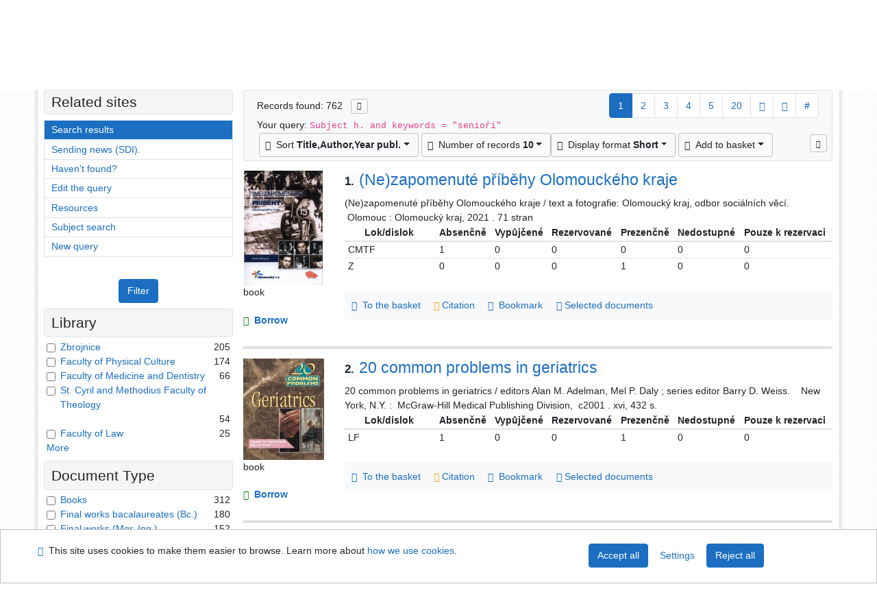

--- FILE ---
content_type: text/html; charset=utf-8
request_url: https://library.upol.cz/arl-upol/en/result/?iset=1&st=ajax&facet=1&_=1769110068857
body_size: 6834
content:
<div id="facets"><form role="search" action="https://library.upol.cz/arl-upol/en/result/" method="get" aria-label="Facet search" class="x"><div><div class="submit"><span><button type="submit" class="btn btn-light btn-sm" name="limits" value="Filter">Filter</button></span></div></div><fieldset class="card mb-1" data-limit="5">
<legend class="card-heading" id="fh-FK">
<span>Library</span></legend>
<div id="fp-FK" class="card-body p-1"><ul class="list-group">
<li class="form-check first" data-percentage="26.9%"><input type="checkbox" class="form-check-input" id="facFK1" name="limv_FK" value="z"><span class="item"><label for="facFK1" class="form-check-label"><a href="https://library.upol.cz/arl-upol/en/result/?field=SUBJECT&amp;term=%22%5Esenio%C5%99i%5E%22&amp;qt=facet&amp;src=upol_us_cat&amp;limv_FK=z" rel="nofollow" title="Filter in: Zbrojnice" aria-label="Filter in: Zbrojnice">Zbrojnice</a></label>
</span> <span class="count float-right">205</span></li><li class="form-check x" data-percentage="22.8%"><input type="checkbox" class="form-check-input" id="facFK2" name="limv_FK" value="ftk"><span class="item"><label for="facFK2" class="form-check-label"><a href="https://library.upol.cz/arl-upol/en/result/?field=SUBJECT&amp;term=%22%5Esenio%C5%99i%5E%22&amp;qt=facet&amp;src=upol_us_cat&amp;limv_FK=ftk" rel="nofollow" title="Filter in: Faculty of Physical Culture" aria-label="Filter in: Faculty of Physical Culture">Faculty of Physical Culture</a></label>
</span> <span class="count float-right">174</span></li><li class="form-check x" data-percentage="8.7%"><input type="checkbox" class="form-check-input" id="facFK3" name="limv_FK" value="lf"><span class="item"><label for="facFK3" class="form-check-label"><a href="https://library.upol.cz/arl-upol/en/result/?field=SUBJECT&amp;term=%22%5Esenio%C5%99i%5E%22&amp;qt=facet&amp;src=upol_us_cat&amp;limv_FK=lf" rel="nofollow" title="Filter in: Faculty of Medicine and Dentistry" aria-label="Filter in: Faculty of Medicine and Dentistry">Faculty of Medicine and Dentistry</a></label>
</span> <span class="count float-right">66</span></li><li class="form-check x" data-percentage="7.1%"><input type="checkbox" class="form-check-input" id="facFK4" name="limv_FK" value="cmtf"><span class="item"><label for="facFK4" class="form-check-label"><a href="https://library.upol.cz/arl-upol/en/result/?field=SUBJECT&amp;term=%22%5Esenio%C5%99i%5E%22&amp;qt=facet&amp;src=upol_us_cat&amp;limv_FK=cmtf" rel="nofollow" title="Filter in: St. Cyril and Methodius Faculty of Theology" aria-label="Filter in: St. Cyril and Methodius Faculty of Theology">St. Cyril and Methodius Faculty of Theology</a></label>
</span> <span class="count float-right">54</span></li><li class="form-check x" data-percentage="3.3%"><input type="checkbox" class="form-check-input" id="facFK5" name="limv_FK" value="pf"><span class="item"><label for="facFK5" class="form-check-label"><a href="https://library.upol.cz/arl-upol/en/result/?field=SUBJECT&amp;term=%22%5Esenio%C5%99i%5E%22&amp;qt=facet&amp;src=upol_us_cat&amp;limv_FK=pf" rel="nofollow" title="Filter in: Faculty of Law" aria-label="Filter in: Faculty of Law">Faculty of Law</a></label>
</span> <span class="count float-right">25</span></li><li class="form-check x" data-percentage="1.8%"><input type="checkbox" class="form-check-input" id="facFK6" name="limv_FK" value="ff"><span class="item"><label for="facFK6" class="form-check-label"><a href="https://library.upol.cz/arl-upol/en/result/?field=SUBJECT&amp;term=%22%5Esenio%C5%99i%5E%22&amp;qt=facet&amp;src=upol_us_cat&amp;limv_FK=ff" rel="nofollow" title="Filter in: Philosophical Faculty" aria-label="Filter in: Philosophical Faculty">Philosophical Faculty</a></label>
</span> <span class="count float-right">14</span></li><li class="form-check x" data-percentage="1.8%"><input type="checkbox" class="form-check-input" id="facFK7" name="limv_FK" value="fzv"><span class="item"><label for="facFK7" class="form-check-label"><a href="https://library.upol.cz/arl-upol/en/result/?field=SUBJECT&amp;term=%22%5Esenio%C5%99i%5E%22&amp;qt=facet&amp;src=upol_us_cat&amp;limv_FK=fzv" rel="nofollow" title="Filter in: Faculty of Health Sciences" aria-label="Filter in: Faculty of Health Sciences">Faculty of Health Sciences</a></label>
</span> <span class="count float-right">14</span></li><li class="form-check x" data-percentage="1.8%"><input type="checkbox" class="form-check-input" id="facFK8" name="limv_FK" value="sf"><span class="item"><label for="facFK8" class="form-check-label"><a href="https://library.upol.cz/arl-upol/en/result/?field=SUBJECT&amp;term=%22%5Esenio%C5%99i%5E%22&amp;qt=facet&amp;src=upol_us_cat&amp;limv_FK=sf" rel="nofollow" title="Filter in: sf" aria-label="Filter in: sf">sf</a></label>
</span> <span class="count float-right">14</span></li><li class="form-check x" data-percentage="0.7%"><input type="checkbox" class="form-check-input" id="facFK9" name="limv_FK" value="k"><span class="item"><label for="facFK9" class="form-check-label"><a href="https://library.upol.cz/arl-upol/en/result/?field=SUBJECT&amp;term=%22%5Esenio%C5%99i%5E%22&amp;qt=facet&amp;src=upol_us_cat&amp;limv_FK=k" rel="nofollow" title="Filter in: Knihovna" aria-label="Filter in: Knihovna">Knihovna</a></label>
</span> <span class="count float-right">5</span></li><li class="form-check x" data-percentage="0.5%"><input type="checkbox" class="form-check-input" id="facFK10" name="limv_FK" value="eupol"><span class="item"><label for="facFK10" class="form-check-label"><a href="https://library.upol.cz/arl-upol/en/result/?field=SUBJECT&amp;term=%22%5Esenio%C5%99i%5E%22&amp;qt=facet&amp;src=upol_us_cat&amp;limv_FK=eupol" rel="nofollow" title="Filter in: e-source" aria-label="Filter in: e-source">e-source</a></label>
</span> <span class="count float-right">4</span></li><li class="form-check x" data-percentage="0.3%"><input type="checkbox" class="form-check-input" id="facFK11" name="limv_FK" value="pdf"><span class="item"><label for="facFK11" class="form-check-label"><a href="https://library.upol.cz/arl-upol/en/result/?field=SUBJECT&amp;term=%22%5Esenio%C5%99i%5E%22&amp;qt=facet&amp;src=upol_us_cat&amp;limv_FK=pdf" rel="nofollow" title="Filter in: Faculty of Education" aria-label="Filter in: Faculty of Education">Faculty of Education</a></label>
</span> <span class="count float-right">2</span></li><li class="form-check x" data-percentage="0.3%"><input type="checkbox" class="form-check-input" id="facFK12" name="limv_FK" value="prf"><span class="item"><label for="facFK12" class="form-check-label"><a href="https://library.upol.cz/arl-upol/en/result/?field=SUBJECT&amp;term=%22%5Esenio%C5%99i%5E%22&amp;qt=facet&amp;src=upol_us_cat&amp;limv_FK=prf" rel="nofollow" title="Filter in: Faculty of Science PRF - tř. 17.listopadu" aria-label="Filter in: Faculty of Science PRF - tř. 17.listopadu">Faculty of Science PRF - tř. 17.listopadu</a></label>
</span> <span class="count float-right">2</span></li><li class="form-check x" data-percentage="0.1%"><input type="checkbox" class="form-check-input" id="facFK13" name="limv_FK" value="n/a"><span class="item"><label for="facFK13" class="form-check-label"><a href="https://library.upol.cz/arl-upol/en/result/?field=SUBJECT&amp;term=%22%5Esenio%C5%99i%5E%22&amp;qt=facet&amp;src=upol_us_cat&amp;limv_FK=n/a" rel="nofollow" title="Filter in: n/a" aria-label="Filter in: n/a">n/a</a></label>
</span> <span class="count float-right">1</span></li><li class="form-check x" data-percentage="0.1%"><input type="checkbox" class="form-check-input" id="facFK14" name="limv_FK" value="prfh"><span class="item"><label for="facFK14" class="form-check-label"><a href="https://library.upol.cz/arl-upol/en/result/?field=SUBJECT&amp;term=%22%5Esenio%C5%99i%5E%22&amp;qt=facet&amp;src=upol_us_cat&amp;limv_FK=prfh" rel="nofollow" title="Filter in: Faculty of Science - Holice" aria-label="Filter in: Faculty of Science - Holice">Faculty of Science - Holice</a></label>
</span> <span class="count float-right">1</span></li></ul>
<div class="more-block" data-txt-more="More" data-txt-moretitle="View more items" data-txt-fewer="Fewer" data-txt-fewertitle="View fewer items"></div></div></fieldset>
<fieldset class="card mb-1" data-limit="5">
<legend class="card-heading" id="fh-DK">
<span>Document Type</span></legend>
<div id="fp-DK" class="card-body p-1"><ul class="list-group">
<li class="form-check first" data-percentage="40.9%"><input type="checkbox" class="form-check-input" id="facDK1" name="limv_DK" value="amg"><span class="item"><label for="facDK1" class="form-check-label"><a href="https://library.upol.cz/arl-upol/en/result/?field=SUBJECT&amp;term=%22%5Esenio%C5%99i%5E%22&amp;qt=facet&amp;src=upol_us_cat&amp;limv_DK=amg" rel="nofollow" title="Filter in: Books" aria-label="Filter in: Books">Books</a></label>
</span> <span class="count float-right">312</span></li><li class="form-check x" data-percentage="23.6%"><input type="checkbox" class="form-check-input" id="facDK2" name="limv_DK" value="dzb"><span class="item"><label for="facDK2" class="form-check-label"><a href="https://library.upol.cz/arl-upol/en/result/?field=SUBJECT&amp;term=%22%5Esenio%C5%99i%5E%22&amp;qt=facet&amp;src=upol_us_cat&amp;limv_DK=dzb" rel="nofollow" title="Filter in: Final works bacalaureates (Bc.)" aria-label="Filter in: Final works bacalaureates (Bc.)">Final works bacalaureates (Bc.)</a></label>
</span> <span class="count float-right">180</span></li><li class="form-check x" data-percentage="19.9%"><input type="checkbox" class="form-check-input" id="facDK3" name="limv_DK" value="ddp"><span class="item"><label for="facDK3" class="form-check-label"><a href="https://library.upol.cz/arl-upol/en/result/?field=SUBJECT&amp;term=%22%5Esenio%C5%99i%5E%22&amp;qt=facet&amp;src=upol_us_cat&amp;limv_DK=ddp" rel="nofollow" title="Filter in: Final works (Mgr.,Ing.)" aria-label="Filter in: Final works (Mgr.,Ing.)">Final works (Mgr.,Ing.)</a></label>
</span> <span class="count float-right">152</span></li><li class="form-check x" data-percentage="6.8%"><input type="checkbox" class="form-check-input" id="facDK4" name="limv_DK" value="xcla"><span class="item"><label for="facDK4" class="form-check-label"><a href="https://library.upol.cz/arl-upol/en/result/?field=SUBJECT&amp;term=%22%5Esenio%C5%99i%5E%22&amp;qt=facet&amp;src=upol_us_cat&amp;limv_DK=xcla" rel="nofollow" title="Filter in: Articles" aria-label="Filter in: Articles">Articles</a></label>
</span> <span class="count float-right">52</span></li><li class="form-check x" data-percentage="4.1%"><input type="checkbox" class="form-check-input" id="facDK5" name="limv_DK" value="jv"><span class="item"><label for="facDK5" class="form-check-label"><a href="https://library.upol.cz/arl-upol/en/result/?field=SUBJECT&amp;term=%22%5Esenio%C5%99i%5E%22&amp;qt=facet&amp;src=upol_us_cat&amp;limv_DK=jv" rel="nofollow" title="Filter in: Video records" aria-label="Filter in: Video records">Video records</a></label>
</span> <span class="count float-right">31</span></li><li class="form-check x" data-percentage="1.8%"><input type="checkbox" class="form-check-input" id="facDK6" name="limv_DK" value="sel"><span class="item"><label for="facDK6" class="form-check-label"><a href="https://library.upol.cz/arl-upol/en/result/?field=SUBJECT&amp;term=%22%5Esenio%C5%99i%5E%22&amp;qt=facet&amp;src=upol_us_cat&amp;limv_DK=sel" rel="nofollow" title="Filter in: Electronic books for the visually impaired" aria-label="Filter in: Electronic books for the visually impaired">Electronic books for the visually impaired</a></label>
</span> <span class="count float-right">14</span></li><li class="form-check x" data-percentage="0.8%"><input type="checkbox" class="form-check-input" id="facDK7" name="limv_DK" value="se"><span class="item"><label for="facDK7" class="form-check-label"><a href="https://library.upol.cz/arl-upol/en/result/?field=SUBJECT&amp;term=%22%5Esenio%C5%99i%5E%22&amp;qt=facet&amp;src=upol_us_cat&amp;limv_DK=se" rel="nofollow" title="Filter in: Electronic sources" aria-label="Filter in: Electronic sources">Electronic sources</a></label>
</span> <span class="count float-right">6</span></li><li class="form-check x" data-percentage="0.7%"><input type="checkbox" class="form-check-input" id="facDK8" name="limv_DK" value="dpg"><span class="item"><label for="facDK8" class="form-check-label"><a href="https://library.upol.cz/arl-upol/en/result/?field=SUBJECT&amp;term=%22%5Esenio%C5%99i%5E%22&amp;qt=facet&amp;src=upol_us_cat&amp;limv_DK=dpg" rel="nofollow" title="Filter in: Thesis doctorant (PhDr.,Dr.)" aria-label="Filter in: Thesis doctorant (PhDr.,Dr.)">Thesis doctorant (PhDr.,Dr.)</a></label>
</span> <span class="count float-right">5</span></li><li class="form-check x" data-percentage="0.4%"><input type="checkbox" class="form-check-input" id="facDK9" name="limv_DK" value="seb"><span class="item"><label for="facDK9" class="form-check-label"><a href="https://library.upol.cz/arl-upol/en/result/?field=SUBJECT&amp;term=%22%5Esenio%C5%99i%5E%22&amp;qt=facet&amp;src=upol_us_cat&amp;limv_DK=seb" rel="nofollow" title="Filter in: Electronic books" aria-label="Filter in: Electronic books">Electronic books</a></label>
</span> <span class="count float-right">3</span></li><li class="form-check x" data-percentage="0.3%"><input type="checkbox" class="form-check-input" id="facDK10" name="limv_DK" value="dhp"><span class="item"><label for="facDK10" class="form-check-label"><a href="https://library.upol.cz/arl-upol/en/result/?field=SUBJECT&amp;term=%22%5Esenio%C5%99i%5E%22&amp;qt=facet&amp;src=upol_us_cat&amp;limv_DK=dhp" rel="nofollow" title="Filter in: Habilitations" aria-label="Filter in: Habilitations">Habilitations</a></label>
</span> <span class="count float-right">2</span></li><li class="form-check x" data-percentage="0.3%"><input type="checkbox" class="form-check-input" id="facDK11" name="limv_DK" value="xszp"><span class="item"><label for="facDK11" class="form-check-label"><a href="https://library.upol.cz/arl-upol/en/result/?field=SUBJECT&amp;term=%22%5Esenio%C5%99i%5E%22&amp;qt=facet&amp;src=upol_us_cat&amp;limv_DK=xszp" rel="nofollow" title="Filter in: Periodika" aria-label="Filter in: Periodika">Periodika</a></label>
</span> <span class="count float-right">2</span></li><li class="form-check x" data-percentage="0.1%"><input type="checkbox" class="form-check-input" id="facDK12" name="limv_DK" value="ddz"><span class="item"><label for="facDK12" class="form-check-label"><a href="https://library.upol.cz/arl-upol/en/result/?field=SUBJECT&amp;term=%22%5Esenio%C5%99i%5E%22&amp;qt=facet&amp;src=upol_us_cat&amp;limv_DK=ddz" rel="nofollow" title="Filter in: Thesis doctors (DrSc.)" aria-label="Filter in: Thesis doctors (DrSc.)">Thesis doctors (DrSc.)</a></label>
</span> <span class="count float-right">1</span></li></ul>
<div class="more-block" data-txt-more="More" data-txt-moretitle="View more items" data-txt-fewer="Fewer" data-txt-fewertitle="View fewer items"></div></div></fieldset>
<fieldset class="card mb-1" data-limit="5">
<legend class="card-heading" id="fh-AVAIL">
<span>Availability</span></legend>
<div id="fp-AVAIL" class="card-body p-1"><ul class="list-group">
<li class="form-check first" data-percentage="31.0%"><input type="checkbox" class="form-check-input" id="facAVAIL1" name="limv_AVAIL" value="p"><span class="item"><label for="facAVAIL1" class="form-check-label"><a href="https://library.upol.cz/arl-upol/en/result/?field=SUBJECT&amp;term=%22%5Esenio%C5%99i%5E%22&amp;qt=facet&amp;src=upol_us_cat&amp;limv_AVAIL=p" rel="nofollow" title="Filter in: attendance only" aria-label="Filter in: attendance only">attendance only</a></label>
</span> <span class="count float-right">236</span></li><li class="form-check x" data-percentage="29.1%"><input type="checkbox" class="form-check-input" id="facAVAIL2" name="limv_AVAIL" value="f"><span class="item"><label for="facAVAIL2" class="form-check-label"><a href="https://library.upol.cz/arl-upol/en/result/?field=SUBJECT&amp;term=%22%5Esenio%C5%99i%5E%22&amp;qt=facet&amp;src=upol_us_cat&amp;limv_AVAIL=f" rel="nofollow" title="Filter in: free" aria-label="Filter in: free">free</a></label>
</span> <span class="count float-right">222</span></li><li class="form-check x" data-percentage="3.1%"><input type="checkbox" class="form-check-input" id="facAVAIL3" name="limv_AVAIL" value="i"><span class="item"><label for="facAVAIL3" class="form-check-label"><a href="https://library.upol.cz/arl-upol/en/result/?field=SUBJECT&amp;term=%22%5Esenio%C5%99i%5E%22&amp;qt=facet&amp;src=upol_us_cat&amp;limv_AVAIL=i" rel="nofollow" title="Filter in: fulltext on internet" aria-label="Filter in: fulltext on internet">fulltext on internet</a></label>
</span> <span class="count float-right">24</span></li><li class="form-check x" data-percentage="3.1%"><input type="checkbox" class="form-check-input" id="facAVAIL4" name="limv_AVAIL" value="r"><span class="item"><label for="facAVAIL4" class="form-check-label"><a href="https://library.upol.cz/arl-upol/en/result/?field=SUBJECT&amp;term=%22%5Esenio%C5%99i%5E%22&amp;qt=facet&amp;src=upol_us_cat&amp;limv_AVAIL=r" rel="nofollow" title="Filter in: reservation" aria-label="Filter in: reservation">reservation</a></label>
</span> <span class="count float-right">24</span></li></ul>
<div class="more-block" data-txt-more="More" data-txt-moretitle="View more items" data-txt-fewer="Fewer" data-txt-fewertitle="View fewer items"></div></div></fieldset>
<fieldset class="card mb-1" data-limit="5">
<legend class="card-heading" id="fh-LGT">
<span>Language</span></legend>
<div id="fp-LGT" class="card-body p-1"><ul class="list-group">
<li class="form-check first" data-percentage="74.5%"><input type="checkbox" class="form-check-input" id="facLGT1" name="limv_LGT" value="cze"><span class="item"><label for="facLGT1" class="form-check-label"><a href="https://library.upol.cz/arl-upol/en/result/?field=SUBJECT&amp;term=%22%5Esenio%C5%99i%5E%22&amp;qt=facet&amp;src=upol_us_cat&amp;limv_LGT=cze" rel="nofollow" title="Filter in: Czech" aria-label="Filter in: Czech">Czech</a></label>
</span> <span class="count float-right">568</span></li><li class="form-check x" data-percentage="13.1%"><input type="checkbox" class="form-check-input" id="facLGT2" name="limv_LGT" value="eng"><span class="item"><label for="facLGT2" class="form-check-label"><a href="https://library.upol.cz/arl-upol/en/result/?field=SUBJECT&amp;term=%22%5Esenio%C5%99i%5E%22&amp;qt=facet&amp;src=upol_us_cat&amp;limv_LGT=eng" rel="nofollow" title="Filter in: English" aria-label="Filter in: English">English</a></label>
</span> <span class="count float-right">100</span></li><li class="form-check x" data-percentage="5.5%"><input type="checkbox" class="form-check-input" id="facLGT3" name="limv_LGT" value="slo"><span class="item"><label for="facLGT3" class="form-check-label"><a href="https://library.upol.cz/arl-upol/en/result/?field=SUBJECT&amp;term=%22%5Esenio%C5%99i%5E%22&amp;qt=facet&amp;src=upol_us_cat&amp;limv_LGT=slo" rel="nofollow" title="Filter in: Slovak" aria-label="Filter in: Slovak">Slovak</a></label>
</span> <span class="count float-right">42</span></li><li class="form-check x" data-percentage="5.2%"><input type="checkbox" class="form-check-input" id="facLGT4" name="limv_LGT" value="ger"><span class="item"><label for="facLGT4" class="form-check-label"><a href="https://library.upol.cz/arl-upol/en/result/?field=SUBJECT&amp;term=%22%5Esenio%C5%99i%5E%22&amp;qt=facet&amp;src=upol_us_cat&amp;limv_LGT=ger" rel="nofollow" title="Filter in: German" aria-label="Filter in: German">German</a></label>
</span> <span class="count float-right">40</span></li><li class="form-check x" data-percentage="0.8%"><input type="checkbox" class="form-check-input" id="facLGT5" name="limv_LGT" value="jpn"><span class="item"><label for="facLGT5" class="form-check-label"><a href="https://library.upol.cz/arl-upol/en/result/?field=SUBJECT&amp;term=%22%5Esenio%C5%99i%5E%22&amp;qt=facet&amp;src=upol_us_cat&amp;limv_LGT=jpn" rel="nofollow" title="Filter in: Japanese" aria-label="Filter in: Japanese">Japanese</a></label>
</span> <span class="count float-right">6</span></li><li class="form-check x" data-percentage="0.7%"><input type="checkbox" class="form-check-input" id="facLGT6" name="limv_LGT" value="fre"><span class="item"><label for="facLGT6" class="form-check-label"><a href="https://library.upol.cz/arl-upol/en/result/?field=SUBJECT&amp;term=%22%5Esenio%C5%99i%5E%22&amp;qt=facet&amp;src=upol_us_cat&amp;limv_LGT=fre" rel="nofollow" title="Filter in: French" aria-label="Filter in: French">French</a></label>
</span> <span class="count float-right">5</span></li><li class="form-check x" data-percentage="0.5%"><input type="checkbox" class="form-check-input" id="facLGT7" name="limv_LGT" value="pol"><span class="item"><label for="facLGT7" class="form-check-label"><a href="https://library.upol.cz/arl-upol/en/result/?field=SUBJECT&amp;term=%22%5Esenio%C5%99i%5E%22&amp;qt=facet&amp;src=upol_us_cat&amp;limv_LGT=pol" rel="nofollow" title="Filter in: Polish" aria-label="Filter in: Polish">Polish</a></label>
</span> <span class="count float-right">4</span></li><li class="form-check x" data-percentage="0.3%"><input type="checkbox" class="form-check-input" id="facLGT8" name="limv_LGT" value="dut"><span class="item"><label for="facLGT8" class="form-check-label"><a href="https://library.upol.cz/arl-upol/en/result/?field=SUBJECT&amp;term=%22%5Esenio%C5%99i%5E%22&amp;qt=facet&amp;src=upol_us_cat&amp;limv_LGT=dut" rel="nofollow" title="Filter in: Dutch" aria-label="Filter in: Dutch">Dutch</a></label>
</span> <span class="count float-right">2</span></li><li class="form-check x" data-percentage="0.3%"><input type="checkbox" class="form-check-input" id="facLGT9" name="limv_LGT" value="spa"><span class="item"><label for="facLGT9" class="form-check-label"><a href="https://library.upol.cz/arl-upol/en/result/?field=SUBJECT&amp;term=%22%5Esenio%C5%99i%5E%22&amp;qt=facet&amp;src=upol_us_cat&amp;limv_LGT=spa" rel="nofollow" title="Filter in: Spanish" aria-label="Filter in: Spanish">Spanish</a></label>
</span> <span class="count float-right">2</span></li><li class="form-check x" data-percentage="0.1%"><input type="checkbox" class="form-check-input" id="facLGT10" name="limv_LGT" value="est"><span class="item"><label for="facLGT10" class="form-check-label"><a href="https://library.upol.cz/arl-upol/en/result/?field=SUBJECT&amp;term=%22%5Esenio%C5%99i%5E%22&amp;qt=facet&amp;src=upol_us_cat&amp;limv_LGT=est" rel="nofollow" title="Filter in: Estonian" aria-label="Filter in: Estonian">Estonian</a></label>
</span> <span class="count float-right">1</span></li><li class="form-check x" data-percentage="0.1%"><input type="checkbox" class="form-check-input" id="facLGT11" name="limv_LGT" value="heb"><span class="item"><label for="facLGT11" class="form-check-label"><a href="https://library.upol.cz/arl-upol/en/result/?field=SUBJECT&amp;term=%22%5Esenio%C5%99i%5E%22&amp;qt=facet&amp;src=upol_us_cat&amp;limv_LGT=heb" rel="nofollow" title="Filter in: Hebrew" aria-label="Filter in: Hebrew">Hebrew</a></label>
</span> <span class="count float-right">1</span></li><li class="form-check x" data-percentage="0.1%"><input type="checkbox" class="form-check-input" id="facLGT12" name="limv_LGT" value="hun"><span class="item"><label for="facLGT12" class="form-check-label"><a href="https://library.upol.cz/arl-upol/en/result/?field=SUBJECT&amp;term=%22%5Esenio%C5%99i%5E%22&amp;qt=facet&amp;src=upol_us_cat&amp;limv_LGT=hun" rel="nofollow" title="Filter in: Hungarian" aria-label="Filter in: Hungarian">Hungarian</a></label>
</span> <span class="count float-right">1</span></li><li class="form-check x" data-percentage="0.1%"><input type="checkbox" class="form-check-input" id="facLGT13" name="limv_LGT" value="kor"><span class="item"><label for="facLGT13" class="form-check-label"><a href="https://library.upol.cz/arl-upol/en/result/?field=SUBJECT&amp;term=%22%5Esenio%C5%99i%5E%22&amp;qt=facet&amp;src=upol_us_cat&amp;limv_LGT=kor" rel="nofollow" title="Filter in: Korean" aria-label="Filter in: Korean">Korean</a></label>
</span> <span class="count float-right">1</span></li><li class="form-check x" data-percentage="0.1%"><input type="checkbox" class="form-check-input" id="facLGT14" name="limv_LGT" value="rus"><span class="item"><label for="facLGT14" class="form-check-label"><a href="https://library.upol.cz/arl-upol/en/result/?field=SUBJECT&amp;term=%22%5Esenio%C5%99i%5E%22&amp;qt=facet&amp;src=upol_us_cat&amp;limv_LGT=rus" rel="nofollow" title="Filter in: Russian" aria-label="Filter in: Russian">Russian</a></label>
</span> <span class="count float-right">1</span></li><li class="form-check x" data-percentage="0.1%"><input type="checkbox" class="form-check-input" id="facLGT15" name="limv_LGT" value="sla"><span class="item"><label for="facLGT15" class="form-check-label"><a href="https://library.upol.cz/arl-upol/en/result/?field=SUBJECT&amp;term=%22%5Esenio%C5%99i%5E%22&amp;qt=facet&amp;src=upol_us_cat&amp;limv_LGT=sla" rel="nofollow" title="Filter in: Slavic (Other)" aria-label="Filter in: Slavic (Other)">Slavic (Other)</a></label>
</span> <span class="count float-right">1</span></li><li class="form-check x" data-percentage="0.1%"><input type="checkbox" class="form-check-input" id="facLGT16" name="limv_LGT" value="swe"><span class="item"><label for="facLGT16" class="form-check-label"><a href="https://library.upol.cz/arl-upol/en/result/?field=SUBJECT&amp;term=%22%5Esenio%C5%99i%5E%22&amp;qt=facet&amp;src=upol_us_cat&amp;limv_LGT=swe" rel="nofollow" title="Filter in: Swedish" aria-label="Filter in: Swedish">Swedish</a></label>
</span> <span class="count float-right">1</span></li></ul>
<div class="more-block" data-txt-more="More" data-txt-moretitle="View more items" data-txt-fewer="Fewer" data-txt-fewertitle="View fewer items"></div></div></fieldset>
<fieldset class="card mb-1" data-limit="5">
<legend class="card-heading" id="fh-SUBJECT">
<span>Subject Heading</span></legend>
<div id="fp-SUBJECT" class="card-body p-1"><ul class="list-group">
<li class="form-check first" data-percentage="96.3%"><input type="checkbox" class="form-check-input" id="facSUBJECT1" name="limv_SUBJECT" value="senioři"><span class="item"><label for="facSUBJECT1" class="form-check-label"><a href="https://library.upol.cz/arl-upol/en/result/?field=SUBJECT&amp;term=%22%5Esenio%C5%99i%5E%22&amp;qt=facet&amp;src=upol_us_cat&amp;limv_SUBJECT=senio%C5%99i" rel="nofollow" title="Filter in: senioři" aria-label="Filter in: senioři">senioři</a></label>
</span> <span class="count float-right">734</span></li><li class="form-check x" data-percentage="28.7%"><input type="checkbox" class="form-check-input" id="facSUBJECT2" name="limv_SUBJECT" value="seniors"><span class="item"><label for="facSUBJECT2" class="form-check-label"><a href="https://library.upol.cz/arl-upol/en/result/?field=SUBJECT&amp;term=%22%5Esenio%C5%99i%5E%22&amp;qt=facet&amp;src=upol_us_cat&amp;limv_SUBJECT=seniors" rel="nofollow" title="Filter in: seniors" aria-label="Filter in: seniors">seniors</a></label>
</span> <span class="count float-right">219</span></li><li class="form-check x" data-percentage="23.6%"><input type="checkbox" class="form-check-input" id="facSUBJECT3" name="limv_SUBJECT" value="bakalářské práce"><span class="item"><label for="facSUBJECT3" class="form-check-label"><a href="https://library.upol.cz/arl-upol/en/result/?field=SUBJECT&amp;term=%22%5Esenio%C5%99i%5E%22&amp;qt=facet&amp;src=upol_us_cat&amp;limv_SUBJECT=bakal%C3%A1%C5%99sk%C3%A9%20pr%C3%A1ce" rel="nofollow" title="Filter in: bakalářské práce" aria-label="Filter in: bakalářské práce">bakalářské práce</a></label>
</span> <span class="count float-right">180</span></li><li class="form-check x" data-percentage="19.9%"><input type="checkbox" class="form-check-input" id="facSUBJECT4" name="limv_SUBJECT" value="diplomové práce"><span class="item"><label for="facSUBJECT4" class="form-check-label"><a href="https://library.upol.cz/arl-upol/en/result/?field=SUBJECT&amp;term=%22%5Esenio%C5%99i%5E%22&amp;qt=facet&amp;src=upol_us_cat&amp;limv_SUBJECT=diplomov%C3%A9%20pr%C3%A1ce" rel="nofollow" title="Filter in: diplomové práce" aria-label="Filter in: diplomové práce">diplomové práce</a></label>
</span> <span class="count float-right">152</span></li><li class="form-check x" data-percentage="16.3%"><input type="checkbox" class="form-check-input" id="facSUBJECT5" name="limv_SUBJECT" value="stárnutí"><span class="item"><label for="facSUBJECT5" class="form-check-label"><a href="https://library.upol.cz/arl-upol/en/result/?field=SUBJECT&amp;term=%22%5Esenio%C5%99i%5E%22&amp;qt=facet&amp;src=upol_us_cat&amp;limv_SUBJECT=st%C3%A1rnut%C3%AD" rel="nofollow" title="Filter in: stárnutí" aria-label="Filter in: stárnutí">stárnutí</a></label>
</span> <span class="count float-right">124</span></li><li class="form-check x" data-percentage="14.7%"><input type="checkbox" class="form-check-input" id="facSUBJECT6" name="limv_SUBJECT" value="stáří"><span class="item"><label for="facSUBJECT6" class="form-check-label"><a href="https://library.upol.cz/arl-upol/en/result/?field=SUBJECT&amp;term=%22%5Esenio%C5%99i%5E%22&amp;qt=facet&amp;src=upol_us_cat&amp;limv_SUBJECT=st%C3%A1%C5%99%C3%AD" rel="nofollow" title="Filter in: stáří" aria-label="Filter in: stáří">stáří</a></label>
</span> <span class="count float-right">112</span></li><li class="form-check x" data-percentage="11.2%"><input type="checkbox" class="form-check-input" id="facSUBJECT7" name="limv_SUBJECT" value="kvalita života"><span class="item"><label for="facSUBJECT7" class="form-check-label"><a href="https://library.upol.cz/arl-upol/en/result/?field=SUBJECT&amp;term=%22%5Esenio%C5%99i%5E%22&amp;qt=facet&amp;src=upol_us_cat&amp;limv_SUBJECT=kvalita%20%C5%BEivota" rel="nofollow" title="Filter in: kvalita života" aria-label="Filter in: kvalita života">kvalita života</a></label>
</span> <span class="count float-right">85</span></li><li class="form-check x" data-percentage="10.6%"><input type="checkbox" class="form-check-input" id="facSUBJECT8" name="limv_SUBJECT" value="pohybová aktivita"><span class="item"><label for="facSUBJECT8" class="form-check-label"><a href="https://library.upol.cz/arl-upol/en/result/?field=SUBJECT&amp;term=%22%5Esenio%C5%99i%5E%22&amp;qt=facet&amp;src=upol_us_cat&amp;limv_SUBJECT=pohybov%C3%A1%20aktivita" rel="nofollow" title="Filter in: pohybová aktivita" aria-label="Filter in: pohybová aktivita">pohybová aktivita</a></label>
</span> <span class="count float-right">81</span></li><li class="form-check x" data-percentage="7.6%"><input type="checkbox" class="form-check-input" id="facSUBJECT9" name="limv_SUBJECT" value="příručky"><span class="item"><label for="facSUBJECT9" class="form-check-label"><a href="https://library.upol.cz/arl-upol/en/result/?field=SUBJECT&amp;term=%22%5Esenio%C5%99i%5E%22&amp;qt=facet&amp;src=upol_us_cat&amp;limv_SUBJECT=p%C5%99%C3%ADru%C4%8Dky" rel="nofollow" title="Filter in: příručky" aria-label="Filter in: příručky">příručky</a></label>
</span> <span class="count float-right">58</span></li><li class="form-check x" data-percentage="7.1%"><input type="checkbox" class="form-check-input" id="facSUBJECT10" name="limv_SUBJECT" value="old age"><span class="item"><label for="facSUBJECT10" class="form-check-label"><a href="https://library.upol.cz/arl-upol/en/result/?field=SUBJECT&amp;term=%22%5Esenio%C5%99i%5E%22&amp;qt=facet&amp;src=upol_us_cat&amp;limv_SUBJECT=old%20age" rel="nofollow" title="Filter in: old age" aria-label="Filter in: old age">old age</a></label>
</span> <span class="count float-right">54</span></li><li class="form-check x" data-percentage="6.7%"><input type="checkbox" class="form-check-input" id="facSUBJECT11" name="limv_SUBJECT" value="monografie"><span class="item"><label for="facSUBJECT11" class="form-check-label"><a href="https://library.upol.cz/arl-upol/en/result/?field=SUBJECT&amp;term=%22%5Esenio%C5%99i%5E%22&amp;qt=facet&amp;src=upol_us_cat&amp;limv_SUBJECT=monografie" rel="nofollow" title="Filter in: monografie" aria-label="Filter in: monografie">monografie</a></label>
</span> <span class="count float-right">51</span></li><li class="form-check x" data-percentage="6.6%"><input type="checkbox" class="form-check-input" id="facSUBJECT12" name="limv_SUBJECT" value="česko"><span class="item"><label for="facSUBJECT12" class="form-check-label"><a href="https://library.upol.cz/arl-upol/en/result/?field=SUBJECT&amp;term=%22%5Esenio%C5%99i%5E%22&amp;qt=facet&amp;src=upol_us_cat&amp;limv_SUBJECT=%C4%8Desko" rel="nofollow" title="Filter in: česko" aria-label="Filter in: česko">česko</a></label>
</span> <span class="count float-right">50</span></li><li class="form-check x" data-percentage="6.4%"><input type="checkbox" class="form-check-input" id="facSUBJECT13" name="limv_SUBJECT" value="kolektivní monografie"><span class="item"><label for="facSUBJECT13" class="form-check-label"><a href="https://library.upol.cz/arl-upol/en/result/?field=SUBJECT&amp;term=%22%5Esenio%C5%99i%5E%22&amp;qt=facet&amp;src=upol_us_cat&amp;limv_SUBJECT=kolektivn%C3%AD%20monografie" rel="nofollow" title="Filter in: kolektivní monografie" aria-label="Filter in: kolektivní monografie">kolektivní monografie</a></label>
</span> <span class="count float-right">49</span></li><li class="form-check x" data-percentage="5.8%"><input type="checkbox" class="form-check-input" id="facSUBJECT14" name="limv_SUBJECT" value="životní styl"><span class="item"><label for="facSUBJECT14" class="form-check-label"><a href="https://library.upol.cz/arl-upol/en/result/?field=SUBJECT&amp;term=%22%5Esenio%C5%99i%5E%22&amp;qt=facet&amp;src=upol_us_cat&amp;limv_SUBJECT=%C5%BEivotn%C3%AD%20styl" rel="nofollow" title="Filter in: životní styl" aria-label="Filter in: životní styl">životní styl</a></label>
</span> <span class="count float-right">44</span></li><li class="form-check x" data-percentage="5.2%"><input type="checkbox" class="form-check-input" id="facSUBJECT15" name="limv_SUBJECT" value="tělesná cvičení"><span class="item"><label for="facSUBJECT15" class="form-check-label"><a href="https://library.upol.cz/arl-upol/en/result/?field=SUBJECT&amp;term=%22%5Esenio%C5%99i%5E%22&amp;qt=facet&amp;src=upol_us_cat&amp;limv_SUBJECT=t%C4%9Blesn%C3%A1%20cvi%C4%8Den%C3%AD" rel="nofollow" title="Filter in: tělesná cvičení" aria-label="Filter in: tělesná cvičení">tělesná cvičení</a></label>
</span> <span class="count float-right">40</span></li><li class="form-check x" data-percentage="4.9%"><input type="checkbox" class="form-check-input" id="facSUBJECT16" name="limv_SUBJECT" value="sociální práce"><span class="item"><label for="facSUBJECT16" class="form-check-label"><a href="https://library.upol.cz/arl-upol/en/result/?field=SUBJECT&amp;term=%22%5Esenio%C5%99i%5E%22&amp;qt=facet&amp;src=upol_us_cat&amp;limv_SUBJECT=soci%C3%A1ln%C3%AD%20pr%C3%A1ce" rel="nofollow" title="Filter in: sociální práce" aria-label="Filter in: sociální práce">sociální práce</a></label>
</span> <span class="count float-right">37</span></li><li class="form-check x" data-percentage="4.7%"><input type="checkbox" class="form-check-input" id="facSUBJECT17" name="limv_SUBJECT" value="gerontologie"><span class="item"><label for="facSUBJECT17" class="form-check-label"><a href="https://library.upol.cz/arl-upol/en/result/?field=SUBJECT&amp;term=%22%5Esenio%C5%99i%5E%22&amp;qt=facet&amp;src=upol_us_cat&amp;limv_SUBJECT=gerontologie" rel="nofollow" title="Filter in: gerontologie" aria-label="Filter in: gerontologie">gerontologie</a></label>
</span> <span class="count float-right">36</span></li><li class="form-check x" data-percentage="4.6%"><input type="checkbox" class="form-check-input" id="facSUBJECT18" name="limv_SUBJECT" value="péče o seniory"><span class="item"><label for="facSUBJECT18" class="form-check-label"><a href="https://library.upol.cz/arl-upol/en/result/?field=SUBJECT&amp;term=%22%5Esenio%C5%99i%5E%22&amp;qt=facet&amp;src=upol_us_cat&amp;limv_SUBJECT=p%C3%A9%C4%8De%20o%20seniory" rel="nofollow" title="Filter in: péče o seniory" aria-label="Filter in: péče o seniory">péče o seniory</a></label>
</span> <span class="count float-right">35</span></li><li class="form-check x" data-percentage="4.5%"><input type="checkbox" class="form-check-input" id="facSUBJECT19" name="limv_SUBJECT" value="elderly"><span class="item"><label for="facSUBJECT19" class="form-check-label"><a href="https://library.upol.cz/arl-upol/en/result/?field=SUBJECT&amp;term=%22%5Esenio%C5%99i%5E%22&amp;qt=facet&amp;src=upol_us_cat&amp;limv_SUBJECT=elderly" rel="nofollow" title="Filter in: elderly" aria-label="Filter in: elderly">elderly</a></label>
</span> <span class="count float-right">34</span></li><li class="form-check x" data-percentage="4.3%"><input type="checkbox" class="form-check-input" id="facSUBJECT20" name="limv_SUBJECT" value="sociální služby"><span class="item"><label for="facSUBJECT20" class="form-check-label"><a href="https://library.upol.cz/arl-upol/en/result/?field=SUBJECT&amp;term=%22%5Esenio%C5%99i%5E%22&amp;qt=facet&amp;src=upol_us_cat&amp;limv_SUBJECT=soci%C3%A1ln%C3%AD%20slu%C5%BEby" rel="nofollow" title="Filter in: sociální služby" aria-label="Filter in: sociální služby">sociální služby</a></label>
</span> <span class="count float-right">33</span></li></ul>
<div class="more-block" data-txt-more="More" data-txt-moretitle="View more items" data-txt-fewer="Fewer" data-txt-fewertitle="View fewer items"></div></div></fieldset>
<fieldset class="card mb-1" data-limit="5">
<legend class="card-heading" id="fh-AUP">
<span>Author</span></legend>
<div id="fp-AUP" class="card-body p-1"><ul class="list-group">
<li class="form-check first" data-percentage="3.0%"><input type="checkbox" class="form-check-input" id="facAUP1" name="limv_AUP" value="pelclová jana 1978-"><span class="item"><label for="facAUP1" class="form-check-label"><a href="https://library.upol.cz/arl-upol/en/result/?field=SUBJECT&amp;term=%22%5Esenio%C5%99i%5E%22&amp;qt=facet&amp;src=upol_us_cat&amp;limv_AUP=pelclov%C3%A1%20jana%201978-" rel="nofollow" title="Filter in: Pelclová Jana 1978-" aria-label="Filter in: Pelclová Jana 1978-">Pelclová Jana 1978-</a></label>
</span> <span class="count float-right">23</span></li><li class="form-check x" data-percentage="2.9%"><input type="checkbox" class="form-check-input" id="facAUP2" name="limv_AUP" value="špatenková naděžda 1973-"><span class="item"><label for="facAUP2" class="form-check-label"><a href="https://library.upol.cz/arl-upol/en/result/?field=SUBJECT&amp;term=%22%5Esenio%C5%99i%5E%22&amp;qt=facet&amp;src=upol_us_cat&amp;limv_AUP=%C5%A1patenkov%C3%A1%20nad%C4%9B%C5%BEda%201973-" rel="nofollow" title="Filter in: Špatenková Naděžda 1973-" aria-label="Filter in: Špatenková Naděžda 1973-">Špatenková Naděžda 1973-</a></label>
</span> <span class="count float-right">22</span></li><li class="form-check x" data-percentage="2.5%"><input type="checkbox" class="form-check-input" id="facAUP3" name="limv_AUP" value="doležel jakub"><span class="item"><label for="facAUP3" class="form-check-label"><a href="https://library.upol.cz/arl-upol/en/result/?field=SUBJECT&amp;term=%22%5Esenio%C5%99i%5E%22&amp;qt=facet&amp;src=upol_us_cat&amp;limv_AUP=dole%C5%BEel%20jakub" rel="nofollow" title="Filter in: Doležel Jakub" aria-label="Filter in: Doležel Jakub">Doležel Jakub</a></label>
</span> <span class="count float-right">19</span></li><li class="form-check x" data-percentage="2.2%"><input type="checkbox" class="form-check-input" id="facAUP4" name="limv_AUP" value="pavlů dagmar"><span class="item"><label for="facAUP4" class="form-check-label"><a href="https://library.upol.cz/arl-upol/en/result/?field=SUBJECT&amp;term=%22%5Esenio%C5%99i%5E%22&amp;qt=facet&amp;src=upol_us_cat&amp;limv_AUP=pavl%C5%AF%20dagmar" rel="nofollow" title="Filter in: Pavlů Dagmar" aria-label="Filter in: Pavlů Dagmar">Pavlů Dagmar</a></label>
</span> <span class="count float-right">17</span></li><li class="form-check x" data-percentage="1.8%"><input type="checkbox" class="form-check-input" id="facAUP5" name="limv_AUP" value="jurníčková pavlína 1982-"><span class="item"><label for="facAUP5" class="form-check-label"><a href="https://library.upol.cz/arl-upol/en/result/?field=SUBJECT&amp;term=%22%5Esenio%C5%99i%5E%22&amp;qt=facet&amp;src=upol_us_cat&amp;limv_AUP=jurn%C3%AD%C4%8Dkov%C3%A1%20pavl%C3%ADna%201982-" rel="nofollow" title="Filter in: Jurníčková Pavlína 1982-" aria-label="Filter in: Jurníčková Pavlína 1982-">Jurníčková Pavlína 1982-</a></label>
</span> <span class="count float-right">14</span></li><li class="form-check x" data-percentage="1.7%"><input type="checkbox" class="form-check-input" id="facAUP6" name="limv_AUP" value="sýkorová dana"><span class="item"><label for="facAUP6" class="form-check-label"><a href="https://library.upol.cz/arl-upol/en/result/?field=SUBJECT&amp;term=%22%5Esenio%C5%99i%5E%22&amp;qt=facet&amp;src=upol_us_cat&amp;limv_AUP=s%C3%BDkorov%C3%A1%20dana" rel="nofollow" title="Filter in: Sýkorová Dana" aria-label="Filter in: Sýkorová Dana">Sýkorová Dana</a></label>
</span> <span class="count float-right">13</span></li><li class="form-check x" data-percentage="1.7%"><input type="checkbox" class="form-check-input" id="facAUP7" name="limv_AUP" value="wittmannová julie 1972-"><span class="item"><label for="facAUP7" class="form-check-label"><a href="https://library.upol.cz/arl-upol/en/result/?field=SUBJECT&amp;term=%22%5Esenio%C5%99i%5E%22&amp;qt=facet&amp;src=upol_us_cat&amp;limv_AUP=wittmannov%C3%A1%20julie%201972-" rel="nofollow" title="Filter in: Wittmannová Julie 1972-" aria-label="Filter in: Wittmannová Julie 1972-">Wittmannová Julie 1972-</a></label>
</span> <span class="count float-right">13</span></li><li class="form-check x" data-percentage="1.2%"><input type="checkbox" class="form-check-input" id="facAUP8" name="limv_AUP" value="kisvetrová helena"><span class="item"><label for="facAUP8" class="form-check-label"><a href="https://library.upol.cz/arl-upol/en/result/?field=SUBJECT&amp;term=%22%5Esenio%C5%99i%5E%22&amp;qt=facet&amp;src=upol_us_cat&amp;limv_AUP=kisvetrov%C3%A1%20helena" rel="nofollow" title="Filter in: Kisvetrová Helena" aria-label="Filter in: Kisvetrová Helena">Kisvetrová Helena</a></label>
</span> <span class="count float-right">9</span></li><li class="form-check x" data-percentage="1.2%"><input type="checkbox" class="form-check-input" id="facAUP9" name="limv_AUP" value="pitnerová dagmar 1963-"><span class="item"><label for="facAUP9" class="form-check-label"><a href="https://library.upol.cz/arl-upol/en/result/?field=SUBJECT&amp;term=%22%5Esenio%C5%99i%5E%22&amp;qt=facet&amp;src=upol_us_cat&amp;limv_AUP=pitnerov%C3%A1%20dagmar%201963-" rel="nofollow" title="Filter in: Pitnerová Dagmar 1963-" aria-label="Filter in: Pitnerová Dagmar 1963-">Pitnerová Dagmar 1963-</a></label>
</span> <span class="count float-right">9</span></li><li class="form-check x" data-percentage="1.2%"><input type="checkbox" class="form-check-input" id="facAUP10" name="limv_AUP" value="tomanová jitka"><span class="item"><label for="facAUP10" class="form-check-label"><a href="https://library.upol.cz/arl-upol/en/result/?field=SUBJECT&amp;term=%22%5Esenio%C5%99i%5E%22&amp;qt=facet&amp;src=upol_us_cat&amp;limv_AUP=tomanov%C3%A1%20jitka" rel="nofollow" title="Filter in: Tomanová Jitka" aria-label="Filter in: Tomanová Jitka">Tomanová Jitka</a></label>
</span> <span class="count float-right">9</span></li><li class="form-check x" data-percentage="1.2%"><input type="checkbox" class="form-check-input" id="facAUP11" name="limv_AUP" value="votoupal miloš"><span class="item"><label for="facAUP11" class="form-check-label"><a href="https://library.upol.cz/arl-upol/en/result/?field=SUBJECT&amp;term=%22%5Esenio%C5%99i%5E%22&amp;qt=facet&amp;src=upol_us_cat&amp;limv_AUP=votoupal%20milo%C5%A1" rel="nofollow" title="Filter in: Votoupal Miloš" aria-label="Filter in: Votoupal Miloš">Votoupal Miloš</a></label>
</span> <span class="count float-right">9</span></li><li class="form-check x" data-percentage="1.2%"><input type="checkbox" class="form-check-input" id="facAUP12" name="limv_AUP" value="šlechtová hana"><span class="item"><label for="facAUP12" class="form-check-label"><a href="https://library.upol.cz/arl-upol/en/result/?field=SUBJECT&amp;term=%22%5Esenio%C5%99i%5E%22&amp;qt=facet&amp;src=upol_us_cat&amp;limv_AUP=%C5%A1lechtov%C3%A1%20hana" rel="nofollow" title="Filter in: Šlechtová Hana" aria-label="Filter in: Šlechtová Hana">Šlechtová Hana</a></label>
</span> <span class="count float-right">9</span></li><li class="form-check x" data-percentage="1.0%"><input type="checkbox" class="form-check-input" id="facAUP13" name="limv_AUP" value="danihelková ester"><span class="item"><label for="facAUP13" class="form-check-label"><a href="https://library.upol.cz/arl-upol/en/result/?field=SUBJECT&amp;term=%22%5Esenio%C5%99i%5E%22&amp;qt=facet&amp;src=upol_us_cat&amp;limv_AUP=danihelkov%C3%A1%20ester" rel="nofollow" title="Filter in: Danihelková Ester" aria-label="Filter in: Danihelková Ester">Danihelková Ester</a></label>
</span> <span class="count float-right">8</span></li><li class="form-check x" data-percentage="1.0%"><input type="checkbox" class="form-check-input" id="facAUP14" name="limv_AUP" value="klimentová eva"><span class="item"><label for="facAUP14" class="form-check-label"><a href="https://library.upol.cz/arl-upol/en/result/?field=SUBJECT&amp;term=%22%5Esenio%C5%99i%5E%22&amp;qt=facet&amp;src=upol_us_cat&amp;limv_AUP=klimentov%C3%A1%20eva" rel="nofollow" title="Filter in: Klimentová Eva" aria-label="Filter in: Klimentová Eva">Klimentová Eva</a></label>
</span> <span class="count float-right">8</span></li><li class="form-check x" data-percentage="1.0%"><input type="checkbox" class="form-check-input" id="facAUP15" name="limv_AUP" value="müller oldřich 1957-"><span class="item"><label for="facAUP15" class="form-check-label"><a href="https://library.upol.cz/arl-upol/en/result/?field=SUBJECT&amp;term=%22%5Esenio%C5%99i%5E%22&amp;qt=facet&amp;src=upol_us_cat&amp;limv_AUP=m%C3%BCller%20old%C5%99ich%201957-" rel="nofollow" title="Filter in: Müller Oldřich 1957-" aria-label="Filter in: Müller Oldřich 1957-">Müller Oldřich 1957-</a></label>
</span> <span class="count float-right">8</span></li><li class="form-check x" data-percentage="1.0%"><input type="checkbox" class="form-check-input" id="facAUP16" name="limv_AUP" value="trochtová ludmila s"><span class="item"><label for="facAUP16" class="form-check-label"><a href="https://library.upol.cz/arl-upol/en/result/?field=SUBJECT&amp;term=%22%5Esenio%C5%99i%5E%22&amp;qt=facet&amp;src=upol_us_cat&amp;limv_AUP=trochtov%C3%A1%20ludmila%20s" rel="nofollow" title="Filter in: Trochtová Ludmila S" aria-label="Filter in: Trochtová Ludmila S">Trochtová Ludmila S</a></label>
</span> <span class="count float-right">8</span></li><li class="form-check x" data-percentage="1.0%"><input type="checkbox" class="form-check-input" id="facAUP17" name="limv_AUP" value="vindiš jan 1994-"><span class="item"><label for="facAUP17" class="form-check-label"><a href="https://library.upol.cz/arl-upol/en/result/?field=SUBJECT&amp;term=%22%5Esenio%C5%99i%5E%22&amp;qt=facet&amp;src=upol_us_cat&amp;limv_AUP=vindi%C5%A1%20jan%201994-" rel="nofollow" title="Filter in: Vindiš Jan 1994-" aria-label="Filter in: Vindiš Jan 1994-">Vindiš Jan 1994-</a></label>
</span> <span class="count float-right">8</span></li><li class="form-check x" data-percentage="0.9%"><input type="checkbox" class="form-check-input" id="facAUP18" name="limv_AUP" value="bizovská lucia 1990-"><span class="item"><label for="facAUP18" class="form-check-label"><a href="https://library.upol.cz/arl-upol/en/result/?field=SUBJECT&amp;term=%22%5Esenio%C5%99i%5E%22&amp;qt=facet&amp;src=upol_us_cat&amp;limv_AUP=bizovsk%C3%A1%20lucia%201990-" rel="nofollow" title="Filter in: Bizovská Lucia 1990-" aria-label="Filter in: Bizovská Lucia 1990-">Bizovská Lucia 1990-</a></label>
</span> <span class="count float-right">7</span></li><li class="form-check x" data-percentage="0.9%"><input type="checkbox" class="form-check-input" id="facAUP19" name="limv_AUP" value="ivanová kateřina 1955-"><span class="item"><label for="facAUP19" class="form-check-label"><a href="https://library.upol.cz/arl-upol/en/result/?field=SUBJECT&amp;term=%22%5Esenio%C5%99i%5E%22&amp;qt=facet&amp;src=upol_us_cat&amp;limv_AUP=ivanov%C3%A1%20kate%C5%99ina%201955-" rel="nofollow" title="Filter in: Ivanová Kateřina 1955-" aria-label="Filter in: Ivanová Kateřina 1955-">Ivanová Kateřina 1955-</a></label>
</span> <span class="count float-right">7</span></li><li class="form-check x" data-percentage="0.9%"><input type="checkbox" class="form-check-input" id="facAUP20" name="limv_AUP" value="slepička pavel 1944-"><span class="item"><label for="facAUP20" class="form-check-label"><a href="https://library.upol.cz/arl-upol/en/result/?field=SUBJECT&amp;term=%22%5Esenio%C5%99i%5E%22&amp;qt=facet&amp;src=upol_us_cat&amp;limv_AUP=slepi%C4%8Dka%20pavel%201944-" rel="nofollow" title="Filter in: Slepička Pavel 1944-" aria-label="Filter in: Slepička Pavel 1944-">Slepička Pavel 1944-</a></label>
</span> <span class="count float-right">7</span></li></ul>
<div class="more-block" data-txt-more="More" data-txt-moretitle="View more items" data-txt-fewer="Fewer" data-txt-fewertitle="View fewer items"></div></div></fieldset>
<fieldset class="card mb-1" data-limit="5">
<legend class="card-heading" id="fh-COUNTRY">
<span>Country</span></legend>
<div id="fp-COUNTRY" class="card-body p-1"><ul class="list-group">
<li class="form-check first" data-percentage="73.1%"><input type="checkbox" class="form-check-input" id="facCOUNTRY1" name="limv_COUNTRY" value="xr"><span class="item"><label for="facCOUNTRY1" class="form-check-label"><a href="https://library.upol.cz/arl-upol/en/result/?field=SUBJECT&amp;term=%22%5Esenio%C5%99i%5E%22&amp;qt=facet&amp;src=upol_us_cat&amp;limv_COUNTRY=xr" rel="nofollow" title="Filter in: Czech Republic" aria-label="Filter in: Czech Republic">Czech Republic</a></label>
</span> <span class="count float-right">557</span></li><li class="form-check x" data-percentage="7.3%"><input type="checkbox" class="form-check-input" id="facCOUNTRY2" name="limv_COUNTRY" value="xxu"><span class="item"><label for="facCOUNTRY2" class="form-check-label"><a href="https://library.upol.cz/arl-upol/en/result/?field=SUBJECT&amp;term=%22%5Esenio%C5%99i%5E%22&amp;qt=facet&amp;src=upol_us_cat&amp;limv_COUNTRY=xxu" rel="nofollow" title="Filter in: United States" aria-label="Filter in: United States">United States</a></label>
</span> <span class="count float-right">56</span></li><li class="form-check x" data-percentage="6.3%"><input type="checkbox" class="form-check-input" id="facCOUNTRY3" name="limv_COUNTRY" value="xx"><span class="item"><label for="facCOUNTRY3" class="form-check-label"><a href="https://library.upol.cz/arl-upol/en/result/?field=SUBJECT&amp;term=%22%5Esenio%C5%99i%5E%22&amp;qt=facet&amp;src=upol_us_cat&amp;limv_COUNTRY=xx" rel="nofollow" title="Filter in: No place, unknown, or undetermined" aria-label="Filter in: No place, unknown, or undetermined">No place, unknown, or undetermined</a></label>
</span> <span class="count float-right">48</span></li><li class="form-check x" data-percentage="5.1%"><input type="checkbox" class="form-check-input" id="facCOUNTRY4" name="limv_COUNTRY" value="gw"><span class="item"><label for="facCOUNTRY4" class="form-check-label"><a href="https://library.upol.cz/arl-upol/en/result/?field=SUBJECT&amp;term=%22%5Esenio%C5%99i%5E%22&amp;qt=facet&amp;src=upol_us_cat&amp;limv_COUNTRY=gw" rel="nofollow" title="Filter in: Germany" aria-label="Filter in: Germany">Germany</a></label>
</span> <span class="count float-right">39</span></li><li class="form-check x" data-percentage="3.4%"><input type="checkbox" class="form-check-input" id="facCOUNTRY5" name="limv_COUNTRY" value="xxk"><span class="item"><label for="facCOUNTRY5" class="form-check-label"><a href="https://library.upol.cz/arl-upol/en/result/?field=SUBJECT&amp;term=%22%5Esenio%C5%99i%5E%22&amp;qt=facet&amp;src=upol_us_cat&amp;limv_COUNTRY=xxk" rel="nofollow" title="Filter in: United Kingdom" aria-label="Filter in: United Kingdom">United Kingdom</a></label>
</span> <span class="count float-right">26</span></li><li class="form-check x" data-percentage="2.2%"><input type="checkbox" class="form-check-input" id="facCOUNTRY6" name="limv_COUNTRY" value="xo"><span class="item"><label for="facCOUNTRY6" class="form-check-label"><a href="https://library.upol.cz/arl-upol/en/result/?field=SUBJECT&amp;term=%22%5Esenio%C5%99i%5E%22&amp;qt=facet&amp;src=upol_us_cat&amp;limv_COUNTRY=xo" rel="nofollow" title="Filter in: Slovakia" aria-label="Filter in: Slovakia">Slovakia</a></label>
</span> <span class="count float-right">17</span></li><li class="form-check x" data-percentage="0.8%"><input type="checkbox" class="form-check-input" id="facCOUNTRY7" name="limv_COUNTRY" value="ja"><span class="item"><label for="facCOUNTRY7" class="form-check-label"><a href="https://library.upol.cz/arl-upol/en/result/?field=SUBJECT&amp;term=%22%5Esenio%C5%99i%5E%22&amp;qt=facet&amp;src=upol_us_cat&amp;limv_COUNTRY=ja" rel="nofollow" title="Filter in: Japan" aria-label="Filter in: Japan">Japan</a></label>
</span> <span class="count float-right">6</span></li><li class="form-check x" data-percentage="0.7%"><input type="checkbox" class="form-check-input" id="facCOUNTRY8" name="limv_COUNTRY" value="sz"><span class="item"><label for="facCOUNTRY8" class="form-check-label"><a href="https://library.upol.cz/arl-upol/en/result/?field=SUBJECT&amp;term=%22%5Esenio%C5%99i%5E%22&amp;qt=facet&amp;src=upol_us_cat&amp;limv_COUNTRY=sz" rel="nofollow" title="Filter in: Switzerland" aria-label="Filter in: Switzerland">Switzerland</a></label>
</span> <span class="count float-right">5</span></li><li class="form-check x" data-percentage="0.4%"><input type="checkbox" class="form-check-input" id="facCOUNTRY9" name="limv_COUNTRY" value="fr"><span class="item"><label for="facCOUNTRY9" class="form-check-label"><a href="https://library.upol.cz/arl-upol/en/result/?field=SUBJECT&amp;term=%22%5Esenio%C5%99i%5E%22&amp;qt=facet&amp;src=upol_us_cat&amp;limv_COUNTRY=fr" rel="nofollow" title="Filter in: France" aria-label="Filter in: France">France</a></label>
</span> <span class="count float-right">3</span></li><li class="form-check x" data-percentage="0.4%"><input type="checkbox" class="form-check-input" id="facCOUNTRY10" name="limv_COUNTRY" value="pl"><span class="item"><label for="facCOUNTRY10" class="form-check-label"><a href="https://library.upol.cz/arl-upol/en/result/?field=SUBJECT&amp;term=%22%5Esenio%C5%99i%5E%22&amp;qt=facet&amp;src=upol_us_cat&amp;limv_COUNTRY=pl" rel="nofollow" title="Filter in: Poland" aria-label="Filter in: Poland">Poland</a></label>
</span> <span class="count float-right">3</span></li><li class="form-check x" data-percentage="0.3%"><input type="checkbox" class="form-check-input" id="facCOUNTRY11" name="limv_COUNTRY" value="au"><span class="item"><label for="facCOUNTRY11" class="form-check-label"><a href="https://library.upol.cz/arl-upol/en/result/?field=SUBJECT&amp;term=%22%5Esenio%C5%99i%5E%22&amp;qt=facet&amp;src=upol_us_cat&amp;limv_COUNTRY=au" rel="nofollow" title="Filter in: Austria" aria-label="Filter in: Austria">Austria</a></label>
</span> <span class="count float-right">2</span></li><li class="form-check x" data-percentage="0.3%"><input type="checkbox" class="form-check-input" id="facCOUNTRY12" name="limv_COUNTRY" value="hu"><span class="item"><label for="facCOUNTRY12" class="form-check-label"><a href="https://library.upol.cz/arl-upol/en/result/?field=SUBJECT&amp;term=%22%5Esenio%C5%99i%5E%22&amp;qt=facet&amp;src=upol_us_cat&amp;limv_COUNTRY=hu" rel="nofollow" title="Filter in: Hungary" aria-label="Filter in: Hungary">Hungary</a></label>
</span> <span class="count float-right">2</span></li><li class="form-check x" data-percentage="0.3%"><input type="checkbox" class="form-check-input" id="facCOUNTRY13" name="limv_COUNTRY" value="ne"><span class="item"><label for="facCOUNTRY13" class="form-check-label"><a href="https://library.upol.cz/arl-upol/en/result/?field=SUBJECT&amp;term=%22%5Esenio%C5%99i%5E%22&amp;qt=facet&amp;src=upol_us_cat&amp;limv_COUNTRY=ne" rel="nofollow" title="Filter in: Netherlands" aria-label="Filter in: Netherlands">Netherlands</a></label>
</span> <span class="count float-right">2</span></li><li class="form-check x" data-percentage="0.1%"><input type="checkbox" class="form-check-input" id="facCOUNTRY14" name="limv_COUNTRY" value="ag"><span class="item"><label for="facCOUNTRY14" class="form-check-label"><a href="https://library.upol.cz/arl-upol/en/result/?field=SUBJECT&amp;term=%22%5Esenio%C5%99i%5E%22&amp;qt=facet&amp;src=upol_us_cat&amp;limv_COUNTRY=ag" rel="nofollow" title="Filter in: Argentina" aria-label="Filter in: Argentina">Argentina</a></label>
</span> <span class="count float-right">1</span></li><li class="form-check x" data-percentage="0.1%"><input type="checkbox" class="form-check-input" id="facCOUNTRY15" name="limv_COUNTRY" value="cc"><span class="item"><label for="facCOUNTRY15" class="form-check-label"><a href="https://library.upol.cz/arl-upol/en/result/?field=SUBJECT&amp;term=%22%5Esenio%C5%99i%5E%22&amp;qt=facet&amp;src=upol_us_cat&amp;limv_COUNTRY=cc" rel="nofollow" title="Filter in: China" aria-label="Filter in: China">China</a></label>
</span> <span class="count float-right">1</span></li><li class="form-check x" data-percentage="0.1%"><input type="checkbox" class="form-check-input" id="facCOUNTRY16" name="limv_COUNTRY" value="dk"><span class="item"><label for="facCOUNTRY16" class="form-check-label"><a href="https://library.upol.cz/arl-upol/en/result/?field=SUBJECT&amp;term=%22%5Esenio%C5%99i%5E%22&amp;qt=facet&amp;src=upol_us_cat&amp;limv_COUNTRY=dk" rel="nofollow" title="Filter in: Denmark" aria-label="Filter in: Denmark">Denmark</a></label>
</span> <span class="count float-right">1</span></li><li class="form-check x" data-percentage="0.1%"><input type="checkbox" class="form-check-input" id="facCOUNTRY17" name="limv_COUNTRY" value="is"><span class="item"><label for="facCOUNTRY17" class="form-check-label"><a href="https://library.upol.cz/arl-upol/en/result/?field=SUBJECT&amp;term=%22%5Esenio%C5%99i%5E%22&amp;qt=facet&amp;src=upol_us_cat&amp;limv_COUNTRY=is" rel="nofollow" title="Filter in: Israel" aria-label="Filter in: Israel">Israel</a></label>
</span> <span class="count float-right">1</span></li><li class="form-check x" data-percentage="0.1%"><input type="checkbox" class="form-check-input" id="facCOUNTRY18" name="limv_COUNTRY" value="lu"><span class="item"><label for="facCOUNTRY18" class="form-check-label"><a href="https://library.upol.cz/arl-upol/en/result/?field=SUBJECT&amp;term=%22%5Esenio%C5%99i%5E%22&amp;qt=facet&amp;src=upol_us_cat&amp;limv_COUNTRY=lu" rel="nofollow" title="Filter in: Luxembourg" aria-label="Filter in: Luxembourg">Luxembourg</a></label>
</span> <span class="count float-right">1</span></li><li class="form-check x" data-percentage="0.1%"><input type="checkbox" class="form-check-input" id="facCOUNTRY19" name="limv_COUNTRY" value="pau"><span class="item"><label for="facCOUNTRY19" class="form-check-label"><a href="https://library.upol.cz/arl-upol/en/result/?field=SUBJECT&amp;term=%22%5Esenio%C5%99i%5E%22&amp;qt=facet&amp;src=upol_us_cat&amp;limv_COUNTRY=pau" rel="nofollow" title="Filter in: Pennsylvania" aria-label="Filter in: Pennsylvania">Pennsylvania</a></label>
</span> <span class="count float-right">1</span></li><li class="form-check x" data-percentage="0.1%"><input type="checkbox" class="form-check-input" id="facCOUNTRY20" name="limv_COUNTRY" value="sp"><span class="item"><label for="facCOUNTRY20" class="form-check-label"><a href="https://library.upol.cz/arl-upol/en/result/?field=SUBJECT&amp;term=%22%5Esenio%C5%99i%5E%22&amp;qt=facet&amp;src=upol_us_cat&amp;limv_COUNTRY=sp" rel="nofollow" title="Filter in: Spain" aria-label="Filter in: Spain">Spain</a></label>
</span> <span class="count float-right">1</span></li></ul>
<div class="more-block" data-txt-more="More" data-txt-moretitle="View more items" data-txt-fewer="Fewer" data-txt-fewertitle="View fewer items"></div></div></fieldset>
<fieldset class="card mb-1" data-limit="5">
<legend class="card-heading" id="fh-PUBL">
<span>Publisher</span></legend>
<div id="fp-PUBL" class="card-body p-1"><ul class="list-group">
<li class="form-check first" data-percentage="2.9%"><input type="checkbox" class="form-check-input" id="facPUBL1" name="limv_PUBL" value="human kinetics"><span class="item"><label for="facPUBL1" class="form-check-label"><a href="https://library.upol.cz/arl-upol/en/result/?field=SUBJECT&amp;term=%22%5Esenio%C5%99i%5E%22&amp;qt=facet&amp;src=upol_us_cat&amp;limv_PUBL=human%20kinetics" rel="nofollow" title="Filter in: human kinetics" aria-label="Filter in: human kinetics">human kinetics</a></label>
</span> <span class="count float-right">22</span></li><li class="form-check x" data-percentage="2.6%"><input type="checkbox" class="form-check-input" id="facPUBL2" name="limv_PUBL" value="fakulta tělesné výchovy a sportu univerzity karlovy"><span class="item"><label for="facPUBL2" class="form-check-label"><a href="https://library.upol.cz/arl-upol/en/result/?field=SUBJECT&amp;term=%22%5Esenio%C5%99i%5E%22&amp;qt=facet&amp;src=upol_us_cat&amp;limv_PUBL=fakulta%20t%C4%9Blesn%C3%A9%20v%C3%BDchovy%20a%20sportu%20univerzity%20karlovy" rel="nofollow" title="Filter in: fakulta tělesné výchovy a sportu univerzity karlovy" aria-label="Filter in: fakulta tělesné výchovy a sportu univerzity karlovy">fakulta tělesné výchovy a sportu univerzity karlovy</a></label>
</span> <span class="count float-right">20</span></li><li class="form-check x" data-percentage="2.1%"><input type="checkbox" class="form-check-input" id="facPUBL3" name="limv_PUBL" value="grada"><span class="item"><label for="facPUBL3" class="form-check-label"><a href="https://library.upol.cz/arl-upol/en/result/?field=SUBJECT&amp;term=%22%5Esenio%C5%99i%5E%22&amp;qt=facet&amp;src=upol_us_cat&amp;limv_PUBL=grada" rel="nofollow" title="Filter in: grada" aria-label="Filter in: grada">grada</a></label>
</span> <span class="count float-right">16</span></li><li class="form-check x" data-percentage="2.1%"><input type="checkbox" class="form-check-input" id="facPUBL4" name="limv_PUBL" value="grada publishing"><span class="item"><label for="facPUBL4" class="form-check-label"><a href="https://library.upol.cz/arl-upol/en/result/?field=SUBJECT&amp;term=%22%5Esenio%C5%99i%5E%22&amp;qt=facet&amp;src=upol_us_cat&amp;limv_PUBL=grada%20publishing" rel="nofollow" title="Filter in: grada publishing" aria-label="Filter in: grada publishing">grada publishing</a></label>
</span> <span class="count float-right">16</span></li><li class="form-check x" data-percentage="1.8%"><input type="checkbox" class="form-check-input" id="facPUBL5" name="limv_PUBL" value="univerzita palackého. centrum podpory studentů se specifickými potřebami"><span class="item"><label for="facPUBL5" class="form-check-label"><a href="https://library.upol.cz/arl-upol/en/result/?field=SUBJECT&amp;term=%22%5Esenio%C5%99i%5E%22&amp;qt=facet&amp;src=upol_us_cat&amp;limv_PUBL=univerzita%20palack%C3%A9ho.%20centrum%20podpory%20student%C5%AF%20se%20specifick%C3%BDmi%20pot%C5%99ebami" rel="nofollow" title="Filter in: univerzita palackého. centrum podpory studentů se specifickými potřebami" aria-label="Filter in: univerzita palackého. centrum podpory studentů se specifickými potřebami">univerzita palackého. centrum podpory studentů se specifickými potřebami</a></label>
</span> <span class="count float-right">14</span></li><li class="form-check x" data-percentage="1.6%"><input type="checkbox" class="form-check-input" id="facPUBL6" name="limv_PUBL" value="portál"><span class="item"><label for="facPUBL6" class="form-check-label"><a href="https://library.upol.cz/arl-upol/en/result/?field=SUBJECT&amp;term=%22%5Esenio%C5%99i%5E%22&amp;qt=facet&amp;src=upol_us_cat&amp;limv_PUBL=port%C3%A1l" rel="nofollow" title="Filter in: portál" aria-label="Filter in: portál">portál</a></label>
</span> <span class="count float-right">12</span></li><li class="form-check x" data-percentage="1.6%"><input type="checkbox" class="form-check-input" id="facPUBL7" name="limv_PUBL" value="vědecká společnost kinantropologie"><span class="item"><label for="facPUBL7" class="form-check-label"><a href="https://library.upol.cz/arl-upol/en/result/?field=SUBJECT&amp;term=%22%5Esenio%C5%99i%5E%22&amp;qt=facet&amp;src=upol_us_cat&amp;limv_PUBL=v%C4%9Bdeck%C3%A1%20spole%C4%8Dnost%20kinantropologie" rel="nofollow" title="Filter in: vědecká společnost kinantropologie" aria-label="Filter in: vědecká společnost kinantropologie">vědecká společnost kinantropologie</a></label>
</span> <span class="count float-right">12</span></li><li class="form-check x" data-percentage="1.4%"><input type="checkbox" class="form-check-input" id="facPUBL8" name="limv_PUBL" value="lambertus"><span class="item"><label for="facPUBL8" class="form-check-label"><a href="https://library.upol.cz/arl-upol/en/result/?field=SUBJECT&amp;term=%22%5Esenio%C5%99i%5E%22&amp;qt=facet&amp;src=upol_us_cat&amp;limv_PUBL=lambertus" rel="nofollow" title="Filter in: lambertus" aria-label="Filter in: lambertus">lambertus</a></label>
</span> <span class="count float-right">11</span></li><li class="form-check x" data-percentage="1.4%"><input type="checkbox" class="form-check-input" id="facPUBL9" name="limv_PUBL" value="univerzita palackého"><span class="item"><label for="facPUBL9" class="form-check-label"><a href="https://library.upol.cz/arl-upol/en/result/?field=SUBJECT&amp;term=%22%5Esenio%C5%99i%5E%22&amp;qt=facet&amp;src=upol_us_cat&amp;limv_PUBL=univerzita%20palack%C3%A9ho" rel="nofollow" title="Filter in: univerzita palackého" aria-label="Filter in: univerzita palackého">univerzita palackého</a></label>
</span> <span class="count float-right">11</span></li><li class="form-check x" data-percentage="1.3%"><input type="checkbox" class="form-check-input" id="facPUBL10" name="limv_PUBL" value="univerzita palackého v olomouci"><span class="item"><label for="facPUBL10" class="form-check-label"><a href="https://library.upol.cz/arl-upol/en/result/?field=SUBJECT&amp;term=%22%5Esenio%C5%99i%5E%22&amp;qt=facet&amp;src=upol_us_cat&amp;limv_PUBL=univerzita%20palack%C3%A9ho%20v%20olomouci" rel="nofollow" title="Filter in: univerzita palackého v olomouci" aria-label="Filter in: univerzita palackého v olomouci">univerzita palackého v olomouci</a></label>
</span> <span class="count float-right">10</span></li><li class="form-check x" data-percentage="1.2%"><input type="checkbox" class="form-check-input" id="facPUBL11" name="limv_PUBL" value="mladá fronta"><span class="item"><label for="facPUBL11" class="form-check-label"><a href="https://library.upol.cz/arl-upol/en/result/?field=SUBJECT&amp;term=%22%5Esenio%C5%99i%5E%22&amp;qt=facet&amp;src=upol_us_cat&amp;limv_PUBL=mlad%C3%A1%20fronta" rel="nofollow" title="Filter in: mladá fronta" aria-label="Filter in: mladá fronta">mladá fronta</a></label>
</span> <span class="count float-right">9</span></li><li class="form-check x" data-percentage="0.9%"><input type="checkbox" class="form-check-input" id="facPUBL12" name="limv_PUBL" value="vedecká spoločnosť pre telesnú výchovu a šport"><span class="item"><label for="facPUBL12" class="form-check-label"><a href="https://library.upol.cz/arl-upol/en/result/?field=SUBJECT&amp;term=%22%5Esenio%C5%99i%5E%22&amp;qt=facet&amp;src=upol_us_cat&amp;limv_PUBL=vedeck%C3%A1%20spolo%C4%8Dnos%C5%A5%20pre%20telesn%C3%BA%20v%C3%BDchovu%20a%20%C5%A1port" rel="nofollow" title="Filter in: vedecká spoločnosť pre telesnú výchovu a šport" aria-label="Filter in: vedecká spoločnosť pre telesnú výchovu a šport">vedecká spoločnosť pre telesnú výchovu a šport</a></label>
</span> <span class="count float-right">7</span></li><li class="form-check x" data-percentage="0.8%"><input type="checkbox" class="form-check-input" id="facPUBL13" name="limv_PUBL" value="galén"><span class="item"><label for="facPUBL13" class="form-check-label"><a href="https://library.upol.cz/arl-upol/en/result/?field=SUBJECT&amp;term=%22%5Esenio%C5%99i%5E%22&amp;qt=facet&amp;src=upol_us_cat&amp;limv_PUBL=gal%C3%A9n" rel="nofollow" title="Filter in: galén" aria-label="Filter in: galén">galén</a></label>
</span> <span class="count float-right">6</span></li><li class="form-check x" data-percentage="0.8%"><input type="checkbox" class="form-check-input" id="facPUBL14" name="limv_PUBL" value="karolinum"><span class="item"><label for="facPUBL14" class="form-check-label"><a href="https://library.upol.cz/arl-upol/en/result/?field=SUBJECT&amp;term=%22%5Esenio%C5%99i%5E%22&amp;qt=facet&amp;src=upol_us_cat&amp;limv_PUBL=karolinum" rel="nofollow" title="Filter in: karolinum" aria-label="Filter in: karolinum">karolinum</a></label>
</span> <span class="count float-right">6</span></li><li class="form-check x" data-percentage="0.8%"><input type="checkbox" class="form-check-input" id="facPUBL15" name="limv_PUBL" value="masarykova univerzita"><span class="item"><label for="facPUBL15" class="form-check-label"><a href="https://library.upol.cz/arl-upol/en/result/?field=SUBJECT&amp;term=%22%5Esenio%C5%99i%5E%22&amp;qt=facet&amp;src=upol_us_cat&amp;limv_PUBL=masarykova%20univerzita" rel="nofollow" title="Filter in: masarykova univerzita" aria-label="Filter in: masarykova univerzita">masarykova univerzita</a></label>
</span> <span class="count float-right">6</span></li><li class="form-check x" data-percentage="0.7%"><input type="checkbox" class="form-check-input" id="facPUBL16" name="limv_PUBL" value="hofmann (schorndorf)"><span class="item"><label for="facPUBL16" class="form-check-label"><a href="https://library.upol.cz/arl-upol/en/result/?field=SUBJECT&amp;term=%22%5Esenio%C5%99i%5E%22&amp;qt=facet&amp;src=upol_us_cat&amp;limv_PUBL=hofmann%20(schorndorf)" rel="nofollow" title="Filter in: hofmann (schorndorf)" aria-label="Filter in: hofmann (schorndorf)">hofmann (schorndorf)</a></label>
</span> <span class="count float-right">5</span></li><li class="form-check x" data-percentage="0.7%"><input type="checkbox" class="form-check-input" id="facPUBL17" name="limv_PUBL" value="iwanami shoten"><span class="item"><label for="facPUBL17" class="form-check-label"><a href="https://library.upol.cz/arl-upol/en/result/?field=SUBJECT&amp;term=%22%5Esenio%C5%99i%5E%22&amp;qt=facet&amp;src=upol_us_cat&amp;limv_PUBL=iwanami%20shoten" rel="nofollow" title="Filter in: iwanami shoten" aria-label="Filter in: iwanami shoten">iwanami shoten</a></label>
</span> <span class="count float-right">5</span></li><li class="form-check x" data-percentage="0.7%"><input type="checkbox" class="form-check-input" id="facPUBL18" name="limv_PUBL" value="iwanami šoten"><span class="item"><label for="facPUBL18" class="form-check-label"><a href="https://library.upol.cz/arl-upol/en/result/?field=SUBJECT&amp;term=%22%5Esenio%C5%99i%5E%22&amp;qt=facet&amp;src=upol_us_cat&amp;limv_PUBL=iwanami%20%C5%A1oten" rel="nofollow" title="Filter in: iwanami šoten" aria-label="Filter in: iwanami šoten">iwanami šoten</a></label>
</span> <span class="count float-right">5</span></li><li class="form-check x" data-percentage="0.5%"><input type="checkbox" class="form-check-input" id="facPUBL19" name="limv_PUBL" value="cambridge university press"><span class="item"><label for="facPUBL19" class="form-check-label"><a href="https://library.upol.cz/arl-upol/en/result/?field=SUBJECT&amp;term=%22%5Esenio%C5%99i%5E%22&amp;qt=facet&amp;src=upol_us_cat&amp;limv_PUBL=cambridge%20university%20press" rel="nofollow" title="Filter in: cambridge university press" aria-label="Filter in: cambridge university press">cambridge university press</a></label>
</span> <span class="count float-right">4</span></li><li class="form-check x" data-percentage="0.5%"><input type="checkbox" class="form-check-input" id="facPUBL20" name="limv_PUBL" value="matthias grünewald"><span class="item"><label for="facPUBL20" class="form-check-label"><a href="https://library.upol.cz/arl-upol/en/result/?field=SUBJECT&amp;term=%22%5Esenio%C5%99i%5E%22&amp;qt=facet&amp;src=upol_us_cat&amp;limv_PUBL=matthias%20gr%C3%BCnewald" rel="nofollow" title="Filter in: matthias grünewald" aria-label="Filter in: matthias grünewald">matthias grünewald</a></label>
</span> <span class="count float-right">4</span></li></ul>
<div class="more-block" data-txt-more="More" data-txt-moretitle="View more items" data-txt-fewer="Fewer" data-txt-fewertitle="View fewer items"></div></div></fieldset>
<div class="submit"><input type="hidden" name="field" value="SUBJECT"><input type="hidden" name="term" value="&quot;^senioři^&quot;"><input type="hidden" name="qt" value="facet"><input type="hidden" name="src" value="upol_us_cat"><span><button type="submit" class="btn btn-light btn-sm" name="limits" value="Filter">Filter</button></span><input type="hidden" name="op" value="result"></div></form></div><!-- page-total: 0.08 -->
